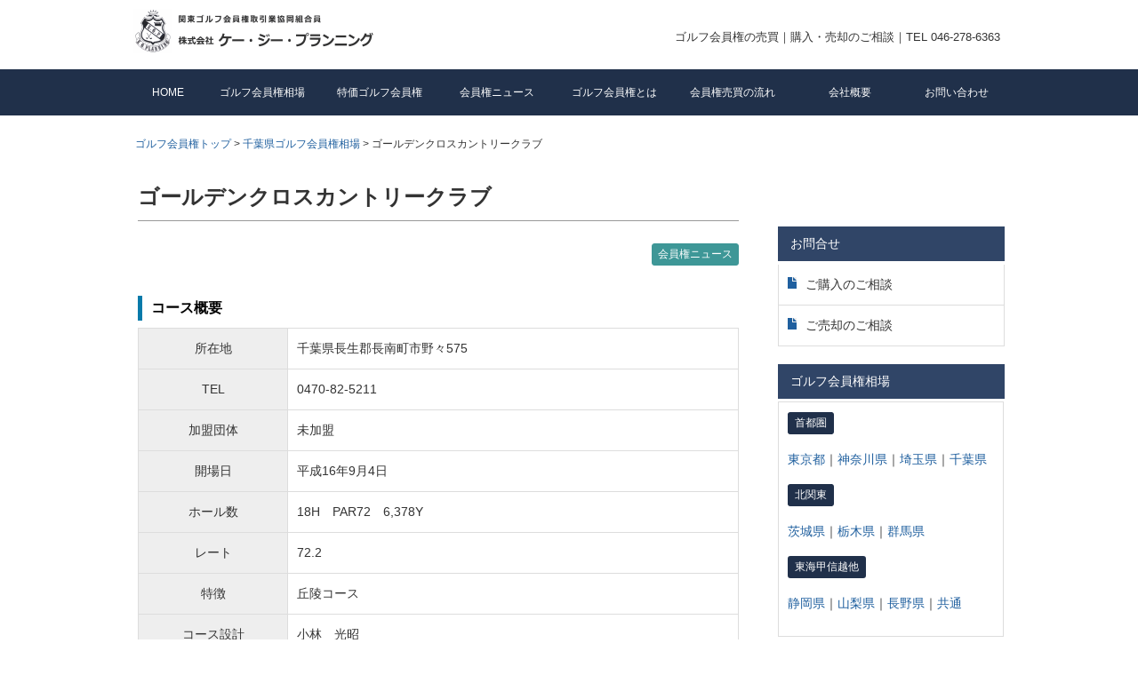

--- FILE ---
content_type: text/html
request_url: https://www.kg-planning.com/06_chiba/guide/06134.html
body_size: 4096
content:
<!DOCTYPE html>
<html lang="ja">
<head>
<meta charset="UTF-8">
<title>ゴールデンクロスカントリークラブ｜ゴルフ会員権｜ケージープランニング</title>
<meta name="viewport" content="width=device-width">
<meta name="keywords" content="ゴールデンクロスカントリークラブ,ゴールデンクロスCC,会員権,ゴルフ会員権,ゴルフ会員権 千葉,ゴルフ会員権相場,ゴルフ会員権 売却">
<meta name="description" content="ゴールデンクロスカントリークラブのゴルフ会員権売買。ゴールデンクロスCC（千葉県）のゴルフ会員権相場、ゴルフ場ガイド、経営会社の概要や評判など豊富な情報でゴルフ会員権の購入、売却をお手伝い致します。">
<link rel="stylesheet" type="text/css" href="../../css/style.css">
<script type="text/javascript" src="../../js/jquery.js"></script> <script type="text/javascript" src="../../js/script.js"></script> <script type="text/javascript" src="../../js/jquery.smoothscroll.js"></script> <script type="text/javascript" src="../../js/jquery.scrollshow.js"></script> <script type="../../text/javascript" src="../../js/jquery.rollover.js"></script> <script>
$(function($){
	if ($('#spMenu').css('display') == 'block') {
		$('html').smoothscroll({easing : 'swing', speed : 1000, margintop : 10, headerfix : $('header')});
	} else {
		$('html').smoothscroll({easing : 'swing', speed : 1000, margintop : 10, headerfix : $('nav')});
	}
	$('.totop').scrollshow({position : 500});
});
</script> <!--[if lt IE 9]>
	<script src="js/html5shiv.js"></script>
	<script src="js/css3-mediaqueries.js"></script>
<![endif]--></head>
<body>
<header>
<div class="inner">
    <h1><a href="../../index.html"><img src="../../images/kgplogo.png" width="270" height="50" alt="ゴルフ会員権の売買｜購入・売却・相場情報｜ケージープランニング"></a></h1>
    <p class="summary">ゴルフ会員権の売買｜購入・売却のご相談｜TEL 046-278-6363 </p>
</div>
<!-- /.inner --></header>
<div id="spMenu"><span id="navBtn"><span id="navBtnIcon"></span></span></div>
<nav>
<div class="inner">
    <ul class="gnav">
        <li><a href="../../index.html">HOME</a> 
        <li><a href="../../market/index_03.html">ゴルフ会員権相場</a> 
        <li><a href="../../quick/index.html">特価ゴルフ会員権</a> 
        <li><a href="../../news/index.html">会員権ニュース</a> 
        <li><a href="../../howto/index.html">ゴルフ会員権とは</a> 
        <li><a href="../../flow/index.html">会員権売買の流れ</a> 
        <li><a href="../../company/index.html">会社概要</a> 
        <li><a href="../../form/index.html">お問い合わせ</a> 
    </ul>
</div>
<!-- /.inner --></nav>
<div id="contents">
    <div id="topicpath"><a href="../../index.html">ゴルフ会員権トップ</a> &gt; <a href="../../market/index_06.html">千葉県ゴルフ会員権相場</a> &gt; ゴールデンクロスカントリークラブ</div>
    <div id="main">
        <h2>ゴールデンクロスカントリークラブ</h2>
        <p class="right"><a href="../news/n06134.html" class="btn-toi">会員権ニュース</a></p>
        <h3>コース概要</h3>
        <table class="guide">
            <tbody>
                <tr>
                    <th>所在地</th>
                    <td>千葉県長生郡長南町市野々575</td>
                </tr>
                <tr>
                    <th>TEL</th>
                    <td>0470-82-5211</td>
                </tr>
                <tr>
                    <th>加盟団体</th>
                    <td>未加盟</td>
                </tr>
                <tr>
                    <th>開場日</th>
                    <td>平成16年9月4日</td>
                </tr>
                <tr>
                    <th>ホール数</th>
                    <td>18H　PAR72　6,378Y</td>
                </tr>
                <tr>
                    <th>レート</th>
                    <td>72.2</td>
                </tr>
                <tr>
                    <th>特徴</th>
                    <td>丘陵コース</td>
                </tr>
                <tr>
                    <th>コース設計</th>
                    <td>小林　光昭</td>
                </tr>
                <tr>
                    <th>練習場</th>
                    <td>7打席 </td>
                </tr>
            </tbody>
        </table>
        <h3>経営会社 </h3>
        <table class="guide">
            <tbody>
                <tr>
                    <th>所在地</th>
                    <td>千葉県長生郡長南町市野々575</td>
                </tr>
                <tr>
                    <th>TEL</th>
                    <td>0470-82-5211</td>
                </tr>
                <tr>
                    <th>会社名</th>
                    <td>株式会社日本ゴルフ倶楽部</td>
                </tr>
                <tr>
                    <th>代表者名</th>
                    <td>細金　成光</td>
                </tr>
            </tbody>
        </table>
        <h3>ゴルフ会員権</h3>
        <table class="guide">
            <tbody>
                <tr>
                    <th></th>
                   <th>正会員<br class="br-sp"><span class="f_sss">（全日）</span></th>
                    <th>特定会員<br class="br-sp"><span class="f_sss">（月～金と奇数偶数の土日祝が利用可）</span></th>
                    <th>平日会員<br class="br-sp"><span class="f_sss">（月～金）</span></th>
                </tr>
                <tr>
                    <th>会員数</th>
                    <td class="gninzu">-</td>
                    <td class="gninzu">-</td>
                    <td class="gninzu">-</td>
                </tr>
                <tr>
                    <th>名義書換料</th>
                    <td class="gmeihen">停止中</td>
                    <td class="gmeihen">停止中</td>
                    <td class="gmeihen">停止中</td>
                </tr>
                <tr>
                    <th>預託金</th>
                    <td class="gmeihen">-</td>
                    <td class="gmeihen">-</td>
                    <td class="gmeihen">-</td>
                </tr>
                <tr>
                    <th>年会費</th>
                    <td class="gmeihen">49,500円</td>
                    <td class="gmeihen">33,000円</td>
                    <td class="gmeihen">33,000円</td>
                </tr>
            </tbody>
        </table>
        <p class="guide_info">年会費期間</p>
        <ul>
            <li>4月～3月　継承可 </ul>
        <p class="guide_info">入会条件</p>
        女性入会：可　　　　外国人入会：不可<br>
        <br>
        <ul class="list01">
            <li>日本国籍者 
            
            
            <li>20歳以上 
            <li>面接有
        </ul>
        <p class="guide_info">譲渡書類 </p>
        <ul class="list02">
            <li>預託金証書又は無額面証書
            <li>名義書換申請書
            <li>印鑑証明書
            <li>ネームプレート（大小）・会員証（紛失時規定紛失届） 
        </ul>
        <p class="guide_info">入会書類</p>
        <ul class="list02">
            <li>入会申込書 
            
            
            <li>誓約書
            
            <li>確認書
            <li>住民票
            
            <li>印鑑証明書
            
            <li>写真2枚（4cm×3.5cm） 
            
            <li>アプラス預金口座振替依頼書・自動払込利用申込書
        
        </ul>
        <p class="guide_info">入会手続</p>
        書類一式を会員課へ提出（書留郵送可） → 書類審査及び面接を実施 → 書類受理後１ヶ月位で理事会承認→ クラブから入会承認書・名義書換料請求書等を譲受人宛に送付
        → 名義書換料を入金 → 入金確認後に会員としてプレー可 → クラブから会員権証書・ネームプレートをレターパックにて譲受人宛に送付<br>
        <br>
        【理事会】入会審査は随時受付
        <h3>アクセス</h3>
        <table class="guide">
            <tbody>
                <tr>
                    <th>自動車</th>
                    <td>圏央道：市原鶴舞ICから7km</td>
                </tr>
                <tr>
                    <th>電車</th>
                    <td>JR外房線：茂原駅下車</td>
                </tr>
                <tr>
                    <th>クラブバス</th>
                    <td>なし</td>
                </tr>
            </tbody>
        </table>
        <div class="ggmap"><iframe src="https://www.google.com/maps/embed?pb=!1m18!1m12!1m3!1d13021.905688046423!2d140.2199433677637!3d35.31898905735992!2m3!1f0!2f0!3f0!3m2!1i1024!2i768!4f13.1!3m3!1m2!1s0x6022b0fe8e92f0ff%3A0x353141c165dc765c!2z44K044O844Or44OH44Oz44Kv44Ot44K544Kr44Oz44OI44Oq44O844Kv44Op44OW!5e0!3m2!1sja!2sjp!4v1649828321736!5m2!1sja!2sjp" width="100%" height="auto" frameborder="0" style="border:0;" allowfullscreen="" aria-hidden="false" tabindex="0"></iframe></div>
    </div>
    <!-- /#main -->
    <div id="sub">
        <ul>
            <li>
            <h5>お問合せ</h5>
            <ul class="submenu">
                <li><a href="../../form/indexbuy.html"><span class="li-file"></span>ご購入のご相談</a> 
                <li><a href="../../form/indexsell.html"><span class="li-file"></span>ご売却のご相談</a> 
            </ul>
            <h5>ゴルフ会員権相場</h5>
            <table>
                <tbody>
                    <tr>
                        <td><span class="btn-navy">首都圏</span>
                        <p class="height1"><a href="../../market/index_01.html">東京都</a>｜<a href="../../market/index_03.html">神奈川県</a>｜<a href="../../market/index_05.html">埼玉県</a>｜<a href="../../market/index_06.html">千葉県 </a></p>
                        <span class="btn-navy">北関東</span>
                        <p class="height1"><a href="../../market/index_07.html">茨城県</a>｜<a href="../../market/index_08.html">栃木県</a>｜<a href="../../market/index_09.html">群馬県</a> </p>
                        <span class="btn-navy">東海甲信越他</span>
                        <p class="height1"><a href="../../market/index_04.html">静岡県</a>｜<a href="../../market/index_10.html">山梨県</a>｜<a href="../../market/index_11.html">長野県</a>｜<a href="../../market/index_01.html?id=market02">共通</a></p>
                        </td>
                    </tr>
                </tbody>
            </table>
            <h5>ゴルフ会員権情報</h5>
            <ul class="submenu-arrow">
                <li><a href="../../quick/index.html">特価ゴルフ会員権</a> 
                <li><a href="../../news/index.html">会員権ニュース</a> 
                <li><a href="../../howto/index.html">ゴルフ会員権とは</a> 
                <li><a href="../../flow/index.html">会員権売買の流れ</a> 
                <li><a href="../../bosyu/index.html">会員募集中ゴルフ場</a> 
                <li><a href="../../loan/index.html">ゴルフ会員権購入ローン</a> 
                <li><a href="../../shop/index.html">相場表設置店のご案内</a> 
                <li><a href="../../tax/index.html">売却時の税金について</a> 
                <li><a href="../../company/index.html">会社概要</a> 
                <li><a href="../../form/index.html">お問い合わせ</a> 
            </ul>
            <div class="box1">
                <p>ゴルフ会員権売買</p>
                <p class="height0">株式会社 ケー・ジー・プランニング</p>
                <p class="height0">〒242-0002</p>
                <p class="height0">神奈川県大和市つきみ野1-6-13</p>
                <span class="f_tel">TEL：046-278-6363</span>
                <p class="height0">FAX：046-278-6366 </p>
            </div>
        </ul>
    </div>
    <!-- /#sub -->
</div>
<!-- /#contents -->
<footer>
<div class="footmenu">
    <ul>
        <li><a href="../../index.html">ＨＯＭＥ</a> 
        <li><a href="../../market/index_03.html">ゴルフ会員権相場</a> 
        <li><a href="../../quick/index.html">特価ゴルフ会員権</a> 
        <li><a href="../../news/index.html">会員権ニュース</a> 
        <li><a href="../../howto/index.html">ゴルフ会員権とは</a> 
        <li><a href="../../flow/index.html">会員権売買の流れ</a> 
        <li><a href="../../bosyu/index.html">会員募集コース</a> 
        <li><a href="../../loan/index.html">会員権購入ローン</a> 
        <li><a href="../../tax/index.html">売却時の税金</a> 
        <li><a href="../../shop/index.html">相場表設置店</a> 
        <li><a href="../../company/index.html">会社概要</a> 
        <li><a href="../../form/index.html">お問い合わせ</a> 
        <li><a href="../../privacy/index.html">プライバシーポリシー</a> 
        <li><a href="../../sitemap/index.html">サイトマップ</a> 
    </ul>
</div>
<!-- /.footmenu -->
<div class="copyright">Copyright &copy; 2024 ゴルフ会員権 ケージープランニング</div>
<!-- /.copyright --></footer>
<div class="totop"><a href="#"><img src="../../images/totop.png" alt="ページのトップへ戻る"></a></div>
<!-- /.totop --></body>
</html>

--- FILE ---
content_type: text/css
request_url: https://www.kg-planning.com/css/style.css
body_size: 12687
content:
@charset "UTF-8";

/*================================================
 *  CSSリセット
 ================================================*/
html,body,div,span,object,iframe,h1,h2,h3,h4,h5,h6,p,blockquote,pre,abbr,address,cite,code,del,dfn,em,img,ins,kbd,q,samp,small,strong,sub,sup,var,b,i,dl,dt,dd,ol,ul,li,fieldset,form,label,legend,table,caption,tbody,tfoot,thead,tr,th,td,article,aside,canvas,details,figcaption,figure,footer,header,hgroup,main,menu,nav,section,summary,time,mark,audio,video{
   margin:0;
   padding:0;
   border:0;
   outline:0;
   font-size:100%;
   vertical-align:baseline;
   background:transparent;
   font-weight:normal;
}
body{
   line-height:1;
}
article,aside,details,figcaption,figure,footer,header,hgroup,menu,nav,section{
   display:block;
}
ul{
   list-style:none;
}
blockquote,q{
   quotes:none;
}
blockquote:before,blockquote:after,q:before,q:after{
   content:none;
}
a{
   margin:0;
   padding:0;
   font-size:100%;
   vertical-align:baseline;
   background:transparent;
}
del{
   text-decoration:line-through;
}
abbr[title],dfn[title]{
   border-bottom:1px dotted;
   cursor:help;
}
table{
   border-collapse:collapse;
   border-spacing:0;
}
hr{
   display:block;
   height:1px;
   border:0;
   border-top:1px solid #ccc;
   margin:1em 0;
   padding:0;
}
input,select{
   vertical-align:middle;
}


/* シンプルボタン */

.btn-area {
  display: inline-block;
  width: 23%;
  height: 30px;
  text-align: center;
  text-decoration: none;
  line-height: 30px;
  outline: none;
  background-color: #859f35;
  color: #fff;
  margin:0.4% 0.2% 0.6% 0;
  border-radius: 5px;
}
.btn-area:hover {
  background-color: #405500;
  color: #fff;
  text-decoration: none;
  margin:0.4% 0.4% 0.6% 0;
  border-radius: 5px;
}

.btn-area::before,
.btn-area::after {
  position: absolute;
  z-index: -1;
  display: block;
  content: '';
  margin:0.4% 0.4% 0.6% 0;
  border-radius: 5px;
}
.btn-area,
.btn-area::before,
.btn-area::after {
  -webkit-box-sizing: border-box;
  -moz-box-sizing: border-box;
  box-sizing: border-box;
  -webkit-transition: all .3s;
  transition: all .3s;
  margin:0.4% 0.4% 0.6% 0;
  border-radius: 5px;
}

.btn-toi {
  display: inline-block;
  padding: 0.1em 0.5em;
  text-decoration: none;
  background: #3e9797;
  color: #ffffff;
  font-size:12px;
  border: solid 1px #3e9797;
  border-radius: 3px;
  transition: .3s;
  margin:0 0 2px 0;
}
.btn-toi:hover {
  color: #ffffff;
  background: #23b1b1;
  border: solid 1px #23b1b1;
  text-decoration: none;
}
.btn-pink {
  display: inline-block;
  padding: 0em 0.5em;
  text-decoration: none;
  background: #d75395;
  color: white;
  font-size:12px;
  border: solid 2px #d75395;
  margin:0 0 2px 0;
}
.btn-navy {
  display: inline-block;
  padding: 0em 0.5em;
  text-decoration: none;
  background: #20304a;
  color: white;
  font-size:12px;
  border: solid 2px #20304a;
  border-radius: 3px;
  margin:0 0 2px 0;
}
.btn-navy01 {
  display: inline-block;
  padding: 1em 0em;
  text-decoration: none;
  background: #20304a;
  color: white;
  font-size:12px;
  border: solid 2px #20304a;
  border-radius: 2px;
  width: 100%;
  max-width:340px;
}

.btn-none {
  display: inline-block;
  padding: 0em 0.4em;
  text-decoration: none;
  background: #fff;
  color: white;
  font-size:13x;
  border: solid 0px #e9e9e9;
  margin:0 0.2em 0.2em 0;
}



.btn-glay {
  display: inline-block;
  padding: 0em 0.5em;
  text-decoration: none;
  background: #888888;
  color: white;
  font-size:13x;
  border: solid 2px #888888;
  margin:0 0 2px 0;
}
.btn-green {
  display: inline-block;
  padding: 0em 0.5em;
  text-decoration: none;
  background: #009900;
  color: white;
  font-size:12px;
  border: solid 2px #009900;
  margin:0 0 2px 0;
}
.btn-papink {
  display: inline-block;
  text-align:center;
  padding: 0em 0.5em;
  text-decoration: none;
  background: #e2729c;
  color: white;
  font-size:12px;
  border: solid 0px #e2729c;
  border-radius: 3px;
  margin:0 0 2px 0;
}
.btn-pagreen {
  display: inline-block;
  text-align:center;
  padding: 0em 0.5em;
  text-decoration: none;
  background: #59bb8a;
  color: white;
  font-size:11px;
  border: solid 0px #59bb8a;
  margin:0 0 2px 0;
}
.btn-sky {
  display: inline-block;
  text-align:center;
  padding: 0em 0.5em;
  text-decoration: none;
  background: #50a8c5;
  color: white;
  font-size:12px;
  border: solid 0px #50a8c5;
  border-radius: 3px;
  margin:0 0 2px 0;
}
.btn-yg {
  display: inline-block;
  text-align:center;
  padding: 0.1em 0.5em;
  text-decoration: none;
  background: #859f35;
  color: white;
  font-size:12px;
  border: solid 1px #859f35;
  border-radius: 3px;
  margin:0 0 2px 0;
}
.btn-oran {
  display: inline-block;
  padding: 0em 0.5em;
  text-decoration: none;
  background: #ff8000;
  color: #fff;
  font-size:11px;
  border: solid 1px #ff8000;
  border-radius: 3px;
  margin:0 0 0 0;
}

.btn-re {
  display: inline-block;
  padding: 0em 0.5em;
  text-decoration: none;
  background: #cc0000;
  color: #fff;
  font-size:11px;
  border: solid 1px #cc0000;
  border-radius: 3px;
  margin:0 0 0 0;
}
.btn-bu {
  display: inline-block;
  padding: 0em 0.5em;
  text-decoration: none;
  background: #20609f;
  color: #fff;
  font-size:11px;
  border: solid 1px #20609f;
  border-radius: 3px;
  margin:0 0 0 0;
}

.btn-m_area {
  display: inline-block;
  padding: 4px 8px 4px 8px;
  text-decoration: none;
  background: #20304a;
  color: #fff;
  font-size:13px;
  border: solid 1px #1b2538;
  border-radius: 2px;
  margin:1px 1px 0px 0;
  width:54px;
  text-align:center;
}
.btn-m_area_active {
  display: inline-block;
  padding: 4px 8px 4px 8px;
  text-decoration: none;
  background: #2d5ba8;
  color: #fff;
  font-size:13px;
  border: solid 1px #2d5ba8;
  border-radius: 2px;  
  margin:1px 1px 0px 0;
  width:54px;
  text-align:center;
}
.btn-m_area:hover {
  display: inline-block;
  padding: 4px 8px 4px 8px;
  text-decoration: none;
  background: #1d478d;
  color: #fff;
  font-size:13px;
  border: solid 1px #1d478d;
  border-radius: 2px;
  margin:1px 1px 0px 0;
  width:54px;
  text-align:center;
}

.btn-bosyu {
  display: inline-block;
  padding: 0.1em 0.5em;
  text-decoration: none;
  background: #cc0000;
  color: #ffffff;
  font-size:12px;
  border: solid 1px #cc0000;
  border-radius: 3px;
  transition: .3s;
  margin:0 0 2px 0;
}
.btn-bosyu:hover {
  color: #ffffff;
  background: #ff1515;
  border: solid 1px #ff1515;
  text-decoration: none;
}

.arrow_r_b {
  position: relative;
  display: inline-block;
  padding-left: 20px;
}
.arrow_r_b:before {
  content: '';
  width: 13px;
  height: 13px;
  background: #20304a;
  border-radius: 50%;
  position: absolute;
  top: 0;
  left: 0;
  bottom: 0;
  margin: auto;
}
.arrow_r_b:after {
  content: '';
  width: 3px;
  height: 3px;
  border: 0;
  border-top: solid 2px #fff;
  border-right: solid 2px #fff;
  transform: rotate(45deg);
  position: absolute;
  top: 0;
  left: 3px;
  bottom: 0;
  margin: auto;
}

.btnguidenews a {
    background: #007aaa;
    border-radius: 3px;
    position: relative;
    display: flex;
    justify-content: space-around;
    align-items: center;
    margin-left:auto;
    max-width: 130px;
    padding: 6px 25px;
    color: #fff;
    transition: 0.3s ease-in-out;
    font-weight: ;
    font-size:12px;
}
.btnguidenews a:hover {
    background: #50a5c5;
    color: #FFF;
}
.btnguidenews a:after {
    content: '';
    width: 5px;
    height: 5px;
    border-top: 3px solid #fff;
    border-right: 3px solid #fff;
    transform: rotate(45deg) translateY(-50%);
    position: absolute;
    top: 50%;
    right: 20px;
    border-radius: 1px;
    transition: 0.3s ease-in-out;
}
.btnguidenews a:hover:after {
    border-color: #FFF;
}



/* テーブルに横スクロールバーを表示 */
@media (max-width: 959px) {
.table-scroll{
overflow-x: scroll;
}
}

.ggmap {
height: 0;
overflow: hidden;
padding-bottom: 56.25%;
position: relative;
}
.ggmap iframe {
position: absolute;
left: 0;
top: 0;
height: 100%;
width: 100%;
}









/*================================================
 *  一般・共通設定
 ================================================*/
body{
   font-size:14px;
   color:#333;
   font-family:"メイリオ",Meiryo,"ヒラギノ角ゴ Pro W3","Hiragino Kaku Gothic Pro",Osaka,"ＭＳ Ｐゴシック","MS PGothic",sans-serif;
   line-height:1.8;
   background:#fff;
}
.inner{
   position:relative;
   width:980px;
   margin:0 auto;
}
header{
   box-sizing:border-box;
   position:relative;
   width:100%;
   background:#fff;
}
nav{
   width:100%;
   background:#fff;
   box-shadow:0 1px 2px #d0d8dc;
   ⁄zoom:1;
}
nav:after{
   content:'';
   display:block;
   clear:both;
}
#contents{
   overflow:hidden;
   width:980px;
   margin:20px auto;
   background:#fff;
}
#main{
   box-sizing:border-box;
   overflow:hidden;
   float:left;
   width:70%;
   padding:0px 5px 0px 5px;
}
#sub{
   box-sizing:border-box;
   overflow:hidden;
   float:right;
   width:26%;
   margin:60px 0 0 0;
}

footer{
   box-sizing:border-box;
   width:100%;
   margin:50px 0 0 0;
}


a{
   color:#20609f;
   text-decoration:none;
}
a:hover{
   color:#0093ea;
   text-decoration: underline;
}


h2{
   margin-bottom:1em;
   padding:5px 0 5px 0px;
   font-size:24px;
   color:#333333;
   border-top:0px solid #20304a;
   border-bottom:1px solid #999999;
   font-weight:bold;
}
h3{
   margin-top:2em;
   margin-bottom:0.5em;
   padding: 0em 0.6em;
   background: transparent;
   border-left: solid 5px #077aaa;
   font-weight:bold;
   color:#000;
   font-size:16px;
}
h4{
   margin-top:1em;
   margin-bottom:1em;
   font-size:15px;
   color:#20304a;
   border-bottom:1px solid #20304a;
   font-weight:bold;
}
h5{
   margin-bottom:0.25em;
   background: #304567;
   padding: 0.5em 1em;
   font-size:14px;
   color:#fff;
  border-radius: 0px 0px 0px 0px;
}

h6{
   padding: 0em 0em;
   font-size:16px;
   color:#000;
   font-weight:bold
}
.hr1 {
  border-top: 1px solid #888;
   margin:0.2em 0;
}

.hr2 {
  border-top: 2px solid #888;
   margin:0.2em 0;
}


p{
   margin:0 0 1.5em 0;
}

img{
   vertical-align:;
}

em{
   font-weight:bold;
}
strong{
   font-weight:bold;
   color:#ff0000;
}
pre{
   margin:1em 0;
   padding:1em;
}
blockquote{
   margin-bottom:1em;
   padding:1em;
   border:1px dotted #ddd;
   border-left:5px solid #ddd;
}
ul,ol,dl{
   margin:0 0 0.2em 0;
}
ul li{
   list-style:none;
}
ol li{
   list-style:decimal;
   margin-left:2em;
}
li{
   margin-left:;
}

dt {
   margin-bottom:;
   border-bottom:0px dotted #ddd;
}
dt:before {
   content:;
}
dd {
   margin-bottom:;
}


table{
   width:100%;
   margin-bottom:1em;
   border-collapse:collapse;
   border:1px solid #ddd;
   background:#fff;
   margin:0 0 1.5em 0;
}
th{
   padding:10px;
   text-align:center;
   vertical-align:middle;
   border:1px solid #ddd;
   background:#eee;
}
td{
   padding:10px;
   text-align:left;
   vertical-align:middle;
   border:1px solid #ddd;
}

.table0{
   width:100%;
   margin-top:0.5em;
   margin-bottom:0.5em;
   border-collapse:collapse;
   border:0px solid #ddd;
   background:#fff;
}
.table0 td{
   padding:0px;
   text-align:center;
   vertical-align:middle;
   border:0px solid #ddd;
}


.right{
   text-align:right;
}
.center{
   text-align:center;
}


/*--------------------------------------
  　　特価会員権売り買いでの表示
--------------------------------------*/
table.tokuuri {
background:#f4f4f4;
}
table.tokuuri th{
border:1px solid #ddd;
}
table.tokuuri td{
border:1px solid #ddd;
}

table.urinone {
border: none;
margin-bottom:0.5em;
background:#f4f4f4;
}
table.urinone th{
border: none;
}
table.urinone td{
padding:0 0;
border: none;
}

.box-020 {
    position: relative;
    max-width:82%;
    margin: 0 auto;
    margin-bottom:1.5em;
    padding: 1.5em 1.5em 1.5em 1.5em;
    background-color: #f4f4f4;
    color: #222;
}
.box-020::after {
    position: absolute;
    top: 0;
    right: 0;
    border-width: 0 20px 20px 0;
    border-style: solid;
    border-color: #007aaa #fff;
    box-shadow: -1px 1px 1px rgb(0 0 0 / 5%);
    content: '';
}
.box-021 {
    position: relative;
    max-width:82%;
    margin: 0 auto;
    margin-bottom:1.5em;
    padding: 1.5em 1.5em 1.5em 1.5em;
    background-color: #f8f2f1;
    color: #222;
}
.box-021::after {
    position: absolute;
    top: 0;
    right: 0;
    border-width: 0 20px 20px 0;
    border-style: solid;
    border-color: #c5505f #fff;
    box-shadow: -1px 1px 1px rgb(0 0 0 / 5%);
    content: '';
}



.quick_gcname{
margin-top:0.2em;
margin-bottom:0.4em;
font-size:1.4em;
color:#333333;
font-weight:bold;
}
.quick_gcname a {
  color: #1d4863;
}
.quick_gcname a:hover{
  color:#007aaa;
}
.quick_goukei{
   font-size:1.4em;
   font-weight:bold;
}

table.urinone00 {
width: 100%;
padding: 0px 0px;
border: none;
margin:0px 0px;
background:#f4f4f4;
}
table.urinone00 th{
border: none;
}
table.urinone00 td{
padding:2px 3px;
border: none;
}
table.urinone00 td.urikoumoku{
width: 61%;
padding:2px 3px;
border: none;
}
table.urinone00 td.ten{
width: 3%;
padding2px 3px;
border: none;
}

table.urinone00 td.urikakaku{
width: 36%;
padding:2px 3px;
text-align:right;
border: none;
}

table.urinone00 td.urigoukei{
padding:2px 5px;
border: none;
text-align:right;
}

table.kainone00 {
width: 100%;
padding: 0px 0px;
border: none;
margin:0px 0px;
background:#f8f2f1;
}
table.kainone00 th{
border: none;
}
table.kainone00 td{
padding:2px 3px;
border: none;
}
table.kainone00 td.kaikoumoku{
width: 60%;
padding:2px 3px;
border: none;
}
table.kainone00 td.ten{
width: 5%;
padding2px 3px;
border: none;
}

table.kainone00 td.kaikakaku{
width: 35%;
padding:2px 3px;
text-align:right;
border: none;
}

table.kainone00 td.kaigoukei{
padding:2px 5px;
border: none;
text-align:right;
}




table.tokukai {
background:#f1eded;
}
table.tokukai th{
border:1px solid #dacfcf;
}
table.tokukai td{
border:1px solid #dacfcf;
}

table.kainone {
border: none;
margin-bottom:0.5em;
background:#f1eded;
}
table.kainone th{
border: none;
}
table.kainone td{
padding:0 0;
border: none;
}

/*--------------------------------------
  　　ニュース一覧の表示
--------------------------------------*/
.news_container {
width: 100%;
max-width:1000px;
margin: 50px auto;
}
.news_list {
margin: 20px 0 70px 0px;
border-top: 0px solid #ddd;
}
.news_list li {
padding: 10px 5px;
border-bottom: 1px solid #ddd;
text-overflow: ellipsis;
overflow: hidden;
white-space: nowrap;
}
.date {
font-size: 14px;
margin-right: 4px;
}
.category {
display: inline-block;
color: #fff;
width: 80px;
font-size: 12px;
color:#ffffff;
text-align: center;
margin-right: 8px;
padding: 1px 2px;
background-color: #6c8da8;
}
.category1 {
display: inline-block;
color: #fff;
width: 54px;
font-size: 13px;
color:#333;
text-align: center;
margin-right: 4px;
padding: 1px 2px;
background-color: #fff;
}

@media screen and (max-width: 559px) {
.news_container {
width: 100%;
padding: 0 20px;
}
.news_text a {
display: block;
margin-top: 10px;
text-overflow: ellipsis;
overflow: hidden;
}
}


/*--------------------------------------
  　　会員権売買の流れ
--------------------------------------*/

.flow_designbuy {
  display: flex;
  justify-content: center;
  align-items: center;
}
.flowbuy {
  padding-left: 0;
}
.flowbuy > li {
  list-style-type: none;
  border: 3px solid #4D9BC1;
  padding: 20px;
  background-color: #f7f7f7;
  border-radius: 8px;
}
.flowbuy > li:not(:last-child) {
  margin-bottom: 40px;
  position: relative;
}
.flowbuy > li:not(:last-child)::after {
  content: '';
  position: absolute;
  border: 20px solid transparent;
  width: 0;
  height: 0;
  bottom: -53px;
  left: 50%;
  transform: translateX(-50%);
  -webkit-transform: translateX(-50%);
  -ms-transform: translateX(-50%);
  border-top-color: #4D9BC1;
}
.flowbuy > li dl dt {
  font-size: 1.3em;
  font-weight: bold;
  border-bottom: 1pt dashed #888;
  padding-bottom: 0.5em;
  margin-bottom: 0.5em;

}
.flowbuy > li .iconbuy {
  color: #4D9BC1;
   font-weight:bold;
  margin-right: 0.5em;
}
.flowbuy > li dl dd {
  margin: 0;
}


.flow_designsell {
  display: flex;
  justify-content: center;
  align-items: center;
}
.flowsell {
  padding-left: 0;
}
.flowsell > li {
  list-style-type: none;
  border: 3px solid #3e973e;
  padding: 20px;
  background-color: #f3f7f2;
  border-radius: 10px;
}

.flowsell > li:not(:last-child) {
  margin-bottom: 40px;
  position: relative;
}
.flowsell > li:not(:last-child)::after {
  content: '';
  position: absolute;
  border: 20px solid transparent;
  width: 0;
  height: 0;
  bottom: -53px;
  left: 50%;
  transform: translateX(-50%);
  -webkit-transform: translateX(-50%);
  -ms-transform: translateX(-50%);
  border-top-color: #3e973e;
}
.flowsell > li dl dt {
  font-size: 1.3em;
  font-weight: bold;
  border-bottom: 1pt dashed #888;
  padding-bottom: 0.5em;
  margin-bottom: 0.5em;
}
.flowsell > li .iconsell {
  color: #3e973e;
   font-weight:bold;
  margin-right: 0.5em;
}
.flowsell > li dl dd {
  margin: 0;
}


table.quick{
}
table.quick th{
background:#ffffff;
border:1px solid #ddd;
}
table.quick td.kakaku{
text-align:right;
border:1px solid #ddd;
background:#ffffff;
}
table.quick td.kakaku_g{
color:#000000;
text-align :right;
font-weight:bold;
background:#ffffff;
border:1px solid #ddd;
}


table.guide {
   width:100%;
   border-collapse:collapse;
   border:1px solid #ddd;
   background:#fff;
   margin:0 0 3em 0;
}
table.guide th{
   padding:10px;
   text-align:center;
   vertical-align:middle;
   border:1px solid #ddd;
   background:#eee;
   width:25%;
}
table.guide td{
   padding:10px;
   text-align:left;
   vertical-align:middle;
   border:1px solid #ddd;
}
table.guide td.gninzu{
   text-align : right;
}
table.guide td.gmeihen{
   text-align : right;
   color : #cc0000;
   white-space:nowrap;
}


table.thw25 {
   width:100%;
   margin-bottom:4em;
}
table.thw25 th{
   width:24%;
   text-align:left;
   padding:1em 1em;
   font-weight:bold;
}
table.thw25 td{
   padding:1em 1em;
}

.gninzu{
   text-align : right;
}

.gmeihen{
   text-align : right;
   color : #cc0000;
}


table.top-quick{
width:100%;
font-size:14px;
white-space: ;
}
table.top-quick ,th.baibai{
text-align:center;
}
table.top-quick th.baibai,th.area,th.gname,th.syubetu,th.kakaku,th.toi{
text-align:center;
white-space:nowrap;
}
table.top-quick td.baibai,td.toi{
text-align:center;
white-space:nowrap;
}
table.top-quick td.gname,td.syubetu{
text-align:left;
white-space:nowrap;
}

table.top-quick td.area{
font-size:13px;
text-align:center;
white-space:nowrap;
}
table.top-quick td.kakaku{
text-align:right;
}


table.bosyu{
width:100%;
font-size:14px;
}
table.bosyu td.gname{
text-align:left;
white-space:nowrap;
}
table.bosyu td.syubetu1,td.syousai,td.toi{
text-align:center;
white-space:nowrap;
}
table.bosyu td.kakaku,td.kaihi{
text-align:right;
white-space:nowrap;
}
table.bosyu td.access{
text-align:left;
font-size:12px;
white-space:nowrap;
}


table.shop{
width:100%;
font-size:14px;
}
table.shop th{
text-align:center;
white-space:nowrap;
font-weight:bold;
}
table.shop td.name{
width: 20%;
text-align:;
white-space:nowrap;
}
table.shop td.address{
width: 50%;
text-align:;
white-space:nowrap;
}
table.shop td.tel{
width: ;
text-align:center;
white-space:nowrap;
}

table.howto{
   width:100%;
   margin:0 0 0 0;
}
table.howto td{
   text-align:center;
   width:12%;
   color:#fff;
   font-size:12px;
   padding:0.5em 0;
}
table.howto th.h_tt{
   background:#e9e9e9;
   color:#000;
   padding:0.5em 0;
   width:48%;
   font-weight:bold;
   font-size:14px;
}
table.howto th.h_tta{
   background:#fff;
   color:#fff;
   padding:0.5em 0;
   width:4%;
}
table.howto td.rei1{
   background:#578793;
}
table.howto td.rei2{
   background:#a7c2aa;
}
table.howto td.rei2a{
   background:#698d5c;
}
table.howto td.rei3{
   background:#c7c7a3;
}
table.howto td.rei3a{
   background:#97973e;
}
.box-howto {
    max-width: 100%;
    margin: 0 auto;
    border: 2px solid #20304a;
    border-radius: 5px;
    color: #333333;
}

.box-howto div {
    display: inline-flex;
    align-items: center;
    column-gap: 4px;
    position: relative;
    top: -13px;
    left: 10px;
    margin: 0 7px;
    padding: 0 8px;
    background: #fff;
    color: #20304a;
    font-weight: 600;
    vertical-align: top;
}
.box-howto div::before {
    width: 22px;
    height: 22px;
    content: '';
    background-image: url("data:image/svg+xml,%3Csvg xmlns='http://www.w3.org/2000/svg' viewBox='0 0 24 24'%3E%3Cpath d='M12.8659 3.00017L22.3922 19.5002C22.6684 19.9785 22.5045 20.5901 22.0262 20.8662C21.8742 20.954 21.7017 21.0002 21.5262 21.0002H2.47363C1.92135 21.0002 1.47363 20.5525 1.47363 20.0002C1.47363 19.8246 1.51984 19.6522 1.60761 19.5002L11.1339 3.00017C11.41 2.52187 12.0216 2.358 12.4999 2.63414C12.6519 2.72191 12.7782 2.84815 12.8659 3.00017ZM10.9999 16.0002V18.0002H12.9999V16.0002H10.9999ZM10.9999 9.00017V14.0002H12.9999V9.00017H10.9999Z' fill='%23f06060'%3E%3C/path%3E%3C/svg%3E");
}
.box-howto p {
    margin: 0;
    padding: 0 1.5em 1em;
}
.box-010 {
    max-width: 100%;
    margin: 0 auto;
    padding: .5em 1.5em 1em;
    border-top: 5px solid #20304a;
    border-radius: 3px;
    background-color: #f2f2f2;
}

.box-010 > div {
    margin-bottom: .5em;
    color: #20304a;
    font-weight: 600;
    font-size: 1.05em;
}
.box-010 > p {
    margin: 0;
    color: #333;
}
.box-011 {
    max-width: 100%;
    margin: 0 auto;
    border: 2px solid #20304a;
    border-radius: 5px;
    color: #333333;
    background:;
}
.box-011 div {
    display: inline-flex;
    align-items: center;
    column-gap: 4px;
    position: relative;
    top: -13px;
    left: 10px;
    margin: 0 7px;
    padding: 0 8px;
    background: #fff;
    color: #20304a;
    font-weight: 600;
    vertical-align: top;
    font-size: 1.15em;
}
.box-011 div::before {
    width: 15px;
    height: 7.5px;
    border-bottom: 3px solid #cc0000;
    border-left: 3px solid #cc0000;
    transform: rotate(-45deg) translate(2px, -2px);
    content: '';
}
.box-011 p {
    margin: 0;
    padding: 0 1.5em 1em;
}


.tablecompany {
    border-collapse: collapse;
    border-spacing: 0;
    width: 100%;
    border: 0px;
}
.tablecompany tr th {
    width: 22%;
    padding: 20px 20px;
    border: 0px;
    border-bottom: 1px solid #007aaa;
    text-align: left;
    vertical-align: top;
    color: #333;
    font-weight: bold;
    background: #fff;
    font-size: 1.1em;
}
.tablecompany tr td {
    width: 68%;
    padding: 20px 10px;
    border-bottom: 1px solid #ccc;
    border-left: 0px;
    border-top: 0px;
    border-right: 0px;
    background: #fff;
    color: #333;
}

@media screen and (max-width: 767px){
.tablecompany tr th,
.tablecompany tr td {
    display: block;
    width: 97%;
    padding:0 0 0 0;
    margin: 0.5em 0;

}
.tablecompany tr th {
    border-bottom: 0px solid #007aaa;
    padding: 0 0 0 1em;
}
.tablecompany tr td {
    padding: 0 0 1em 1em;
}
}



.guideplay {
    border-collapse: collapse;
    border-spacing: 0;
    width: 100%;
    border: 0px;
}
.guideplay tr th {
    width: 18%;
    padding: 20px 0;
    text-align: left;
    vertical-align: top;
    border: 0px;
    border-bottom: 1px solid #007aaa;
    color: #333;
    font-weight: bold;
    background: #fff;
    font-size: 1.05em;
}
.guideplay tr td {
    width: 82%;
    padding: 20px 10px;
    border: 0px;
    border-bottom: 1px solid #ccc;
    background: #fff;
    color: #333;
}

@media screen and (max-width: 767px){
.guideplay tr th,
.guideplay tr td {
    display: block;
    width: 100%;
    padding:0 0 0 0;
    margin: 0.5em 0;

}
.guideplay tr th {
    border-top: 0px solid #007aaa;
    border-bottom: 0px solid #007aaa;
    padding: 0 0 0 1em;
    color: #333;
}
.guideplay tr td {
    padding: 0 0 1em 1em;
    border-top: 0px solid #007aaa;
    border-bottom: 0px solid #007aaa;
}
}




table.souba{
   width:100%;
   border-collapse:collapse;
   background:#fff;
   margin:0 0 0 0;
   color:#000;
   margin-bottom:1em;
}
table.souba th{
   padding:10px 10px;
   text-align:center;
   vertical-align:middle;
   background:#eeeeee;
   color:#333;
   font-weight:;
   border-bottom:1px solid #aaa;
   border-top:1px solid #888;
   line-height: 1.4em;
}

table.souba th.golfjyou,th.uri,th.kai,th.meihen,th.toi,th.hole{
   white-space: nowrap;
   font-size:13px;
   border-bottom:1px solid #aaa;
}
table.souba th.golfjyou,th.meihen,th.toi,th.hole{
   border-left:1px solid #aaa;
   border-right:1px solid #aaa;
}

table.souba th.uri{
   border-right:1px dotted #ccc;
}
table.souba th.buy{
   border-right:1px dotted #ccc;
}
table.souba th.type{
   border-left:1px solid #aaa;
   border-right:1px solid #aaa;
}
table.souba td{
   vertical-align:middle;
   border-bottom:1px solid #bbb;
   border-top:1px solid #ccc;
}
table.souba td.golfjyou{
   padding:15px 0px 15px 10px;
   width:23%;
   font-size:14px;
   font-weight:;
   border-left:1px solid #888;
   border-right:1px solid #aaa;
}
table.souba td.golfjyou a{
   color:#20609f;
   text-decoration:;
}
table.souba td.golfjyou a:hover{
   color:#0093ea;
   text-decoration: underline;
}
table.souba td.mpsell{
   font-size:14px;
   text-align : right;
   color:#000;
   font-weight:;
   border-right:1px dotted #dfdfdf;
}
table.souba td.mpbuy{
   font-size:14px;
   text-align : right;
   color:#000;
   font-weight:;
   border-left:1px dotted #dfdfdf;
   border-right:1px dotted #888;
}
table.souba td.meihen{
   white-space: nowrap;
   color:#008040;
   text-align : right;
   font-size:14px;
   font-weight:;
   border-left:1px dotted #888;
   border-right:1px solid #aaa;
line-height: 1.4em;
}
table.souba td.hole{
   text-align : center;
   font-size:12px;
   white-space: nowrap;
   border-right:1px solid #aaa;
}
table.souba td.toi{
   white-space: nowrap;
   text-align : center;
   border-right:1px solid #888;
}

.t-gyo tr:nth-child(odd) td {  
  background-color: #fff;  
}
.t-gyo tr:nth-child(even) td {  
  background-color: #f4f4f4;  
}  





/*================================================
 *  ヘッダー
 ================================================*/
header{
   padding : 10px;
}

.summary{
   position:absolute;
   top:20px;
   right:5px;
   margin:0;
   font-size:13px;
   text-align : right;
}


/*================================================
 *  グローバルナビゲーション
 ================================================*/
@media print, screen and (min-width:768px) {
   nav{
   background:#20304a;
   border-top:0px solid #20304a;
   border-bottom:0px solid #20304a;
   box-shadow:0 0px 0px #999;
   z-index:3;
}
  

/* 共通 */
   nav ul{
   margin:0;
   padding:0;
}
nav ul li{
   position:relative;
   margin:0;
   padding:0;
   list-style:none;
}
nav ul li a{
   display:block;
   margin:0px 1px;
   padding:14px 0;
   background:#20304a;
   color:#fff;
   font-size:12px;
   font-weight : normal;
   line-height:2;
   text-decoration:none;
}
nav ul li:hover > a{
   color:#fff;
   background:#007aaa;
   text-decoration: none;
}
/* 1段目 */
   nav ul.gnav > li{
   position:relative;
   width : 13.5%;
   float:left;
   margin:0;
   padding:0;
   text-align:center;
   list-style:none;
}
nav ul.gnav > li:first-child{
   width : 8%;
}
nav ul.gnav > li:last-child{
   width : 11%;
}

nav ul.gnav > li.subnav a{
   padding-right:20px;
}
nav ul.gnav > li.subnav > a:after{
   position:absolute;
   content:"";
   top:24px;
   width:0;
   height:0;
   margin-left:10px;
   border:5px solid transparent;
   border-top-color:#fff;
}
	/* 2段目 */
	nav ul li ul {
		position:absolute;
		z-index:3;
		top:100%;
		left:0;
		width:100%;
		margin:0;
		padding:0;
	}

	nav ul li ul li {
		overflow:hidden;
		width:150%;
		height:0;
		color:#fff;
		transition:.2s;
	}

	nav ul li ul li a {
		padding:13px 15px;
		text-align:left;
		background:#50a5c5;
		font-weight:normal;
	}

	nav ul li:hover > ul > li {
		overflow:visible;
		height:40px;
		border-bottom:1px solid #007aaa;
	}

	nav ul li:hover ul li:last-child {
		border-bottom:none;
	}

	nav ul.gnav > li:last-child > ul {
		left:-50%;
	}

	nav ul li ul li ul:before {
		position:absolute;
		content:"";
		top:13px;
		left:-20px;
		width:0;
		height:0;
		border:5px solid transparent;
		border-left-color:#fff;
	}

	nav ul.gnav > li:last-child ul li ul:before {
		position:absolute;
		content:"";
		top:13px;
		left:200%;
		margin-left:-20px;
		border:5px solid transparent;
		border-right-color:#fff;
	}




.gnav{
   display:block !important;
}
#spMenu{
   display:none;
}
.fixed{
   position:fixed;
   top:0;
   left:0;
}
}



/*================================================
 *  トピックパス（パンくずリスト）
 ================================================*/
#topicpath{
   font-size:12px;
   margin-bottom:20px;
   padding:2px;
   background:#fff;
}
/*================================================
 *  サブコンテンツ
 ================================================*/
ul.submenu {
   margin-bottom:20px;
}
.submenu li{
   margin:0;
   padding:0;
   list-style:none;
}
.submenu li a:before{
   content:"";
   color:;
}
.submenu li a{
   display:block;
   padding:10px 10px ;
   color:#333;
   border-bottom:1px solid #ddd;
   border-right:1px solid #ddd;
   border-left:1px solid #ddd;
   text-decoration:none;
}
.submenu li a:hover{
   color:#000;
   background:#eee;
}

ul.submenu-arrow {
   margin-bottom:20px;
}
.submenu-arrow li{
    position: relative;
    padding: 0;
    color: #000;
    text-decoration: none;
    font-size: 14px;
}
.submenu-arrow li::before,
.submenu-arrow li::after{
    position: absolute;
    top: 0;
    bottom: 0;
    left: 0;
    margin: auto;
    content: "";
    vertical-align: middle;
}
.submenu-arrow li::before{
    left: 10px;
    width: 6px;
    height: 6px;
    border-top: 2px solid #20609f;
    border-right: 2px solid #20609f;
    -webkit-transform: rotate(45deg);
    transform: rotate(45deg);
}
.submenu-arrow li a{
   display: block ;
   padding:10px 30px ;
   color:#333;
   border-bottom:1px solid #ddd;
   border-right:1px solid #ddd;
   border-left:1px solid #ddd;
   text-decoration:none;
}
.submenu-arrow li a:hover{
   color:#000;
   background:#eee;
}



.li-file{
  display: inline-block;
  position: relative;
  top: 50%;
  width: 10px;
  height: 13px;
  margin: 0 10px 0 0;
  padding: 0;
  background: #20609f;
}
.li-file:before, .li-file:after{
  display: block;
  content: "";
  position: absolute;
  top: 0;
  right: 0;
}
.li-file:before{
  width: 5px;
  height: 5px;
  background: #eee;
}
.li-file:after{
  width: 0;
  height: 0;
  border: 2px solid #eee;
  border-bottom-color: #20609f;
  border-left-color: #20609f;
}


.bnr{
   overflow:hidden;
}
.bnr ul{
   overflow:hidden;
}
.bnr li{
   margin:0 0 10px 0;
   padding:0;
   list-style:none;
}
.bnr li a:hover {
   opacity:0.8;
   filter:alpha(opacity=80);
   -ms-filter:"alpha( opacity=80 )";
}
.bnr img{
   width:100%;
   height:auto;
-webkit-backface-visibility: hidden; 
}
.top img{
   width:;
}

/*================================================
 *  フッター
 ================================================*/
footer{
   clear:both;
}
.footmenu{
   width:100%;
   padding:10px 0;
   overflow:hidden;
   background:#eee;
}
.footmenu ul{
   position:relative;
   float:left;
   left:50%;
   margin:0;
   padding:0;
}
.footmenu li{
   position:relative;
   left:-50%;
   float:left;
   list-style:none;
   margin:0;
   padding:5px 15px;
   font-size:12px;
   text-align:center;
   list-style:none;
}
.footmenu a{
   color:#333;
   text-decoration:none;
}
.footmenu a:hover{
   color:#333;
   text-decoration:underline;
}
.copyright{
   clear:both;
   padding:10px 0;
   font-size:11px;
   text-align:center;
   color:#eee;
   background:#20304a;
}

/*================================================
 *  ページトップへの戻り
 ================================================*/
.totop{
   position:fixed;
   bottom:8px;
   right:5px;
}
.totop a{
   display:block;
   text-decoration:none;
}
.totop img{
   background:#20304a;
   opacity:0.7;
   filter:alpha(opacity=70);
   -webkit-border-radius:30px;
   -moz-border-radius:30px;
   border-radius:30px;
}
.totop img:hover {
   background:#9faf5;
   opacity:0.7;
   filter:alpha(opacity=70);
   -webkit-border-radius:30px;
   -moz-border-radius:30px;
   border-radius:30px;
}
/*================================================
 *  クラス
 ================================================*/

.my-bu {color: #20609f
}
.my-big1 {
  font-size: 1.2em
}
.my-big2{
  font-size: 1.4em
}

.my-big3{
  font-size: 1.6em
}

.my-small {
  font-size: 0.8em 
}
.list000{
   padding:0 0 0 0.5em;
}
.list000 li{
   margin:0;
   padding:0 0 0 10px;
   list-style-type: none;
}

.list00{
   padding:0 0 0 2em;
}
.list00 li{
   margin:0;
   padding:0 0 0 0;
   list-style-type: disc;
}


.list{
   padding:0 0 0 0.5em;
}
.list li{
   margin:0;
   padding:0 0 0 15px;
   list-style:none;
   background:url(../images/check.png) 0 5px no-repeat;
}

.list01{
   padding:0 0 0 0.5em;
}
.list01 li{
   margin:0;
   padding:0 0 0 20px;
   list-style:none;
   background:url(../images/li_jyouken.gif) 0 5px no-repeat;
}
.list02{
   padding:0 0 0 0.5em;
}
.list02 li{
   margin:0;
   padding:0 0 0 20px;
   list-style:none;
   background:url(../images/li_syorui.gif) 0 5px no-repeat;
}
.list03{
   padding:0 0 2em 0.5em;
}
.list03 li{
   margin:0;
   padding:0 0 0 20px;
   list-style:none;
   background:url(../images/li_biko.gif) 0 5px no-repeat;
}


.col_two_one{
   overflow:hidden;
}
.col_two_one ul{
   overflow:hidden;
   margin:2% -2% 0 0;
}
.col_two_one li{
   list-style:none;
   float:left;
   width:48%;
   margin:0 2% 2% 0;
}
.col_two_one li:nth-child(2n+1){
   clear:both;
}
.col_two_one li img{
   width:100%;
   height:auto;
   margin-bottom:2.5%;
}



.col_2_1{
   overflow:hidden;
}
.col_2_1 ul{
   overflow:hidden;
   margin:2% -4% 0 0;
}
.col_2_1 li{
   list-style:none;
   float:left;
   width:46%;
   margin:0 4% 4% 0;
}
.col_2_1 li:nth-child(2n+1){
   clear:both;
}
.col_2_1 li img{
   width: auto;
   height: auto;
   margin-bottom:2.5%;
}



.col_4_1{
   overflow:hidden;
  font-size: 12px;
}
.col_4_1 ul{
   overflow:hidden;
   margin:2% -2% 0 0;
}
.col_4_1 li{
   list-style:none;
   float:left;
   width:23%;
   margin:0 2% 2% 0;
}
.col_4_1 li:nth-child(4n+1){
   clear:both;
}
.col_4_1 li img{
   width:100%;
   height:auto;
   margin-bottom:2.5%;
}



.nav-guide {
  background-color: #a4a4a4;
  display: table;
  table-layout: fixed;
  text-align: center;
  width: 100%;
  margin: 1em 0 3em 0;
}
.nav-guide li {
  border-right: 1px solid #fff;
  display: table-cell;
  vertical-align: middle;}
.nav-guide li:last-child {
  border-right: 0;
}
.nav-guide li a {
  color: #fff;
  display: block;
  font-size: 12px;
  text-decoration: none;
  padding: 10px 0;
}
.nav-guide li a:hover{
  color:#fff;
  background:#2AABE4;
}
.nav-guide-active {
  background-color:#178bbd;
}


ul.new li div {
    margin:-1.6em 0 0 7em;
    padding:0 0 0.7em 0em;
}
ul.news li div {
    margin:-1.6em 0 0 10em;
    padding:0em 0 1em 0em;
}

.photo img {
 float:left;
 width: auto;
 height: auto;
 margin:0 1em 0 0;
 }



/*--------------------------------------
  　　スマホでの表示
--------------------------------------*/
.formtoi{
	width:100%;
        margin:1em auto;
	border:#ffffff 0px solid;
        font-size: 16px;
}
.formtoi th{
        padding:1em 1em;
	display:block;
	background-color:#eeeeee;
	text-align:left;
}
.formtoi td{
	padding:1em 0.5em;
	display:block;
	text-align:left;
}
.waku1{width:90%}
.waku2{width:20%}
input[type="text"],
textarea {
    padding: 0.6em;
    margin:0.1em;
    outline: none;
    border: 1px solid #999999;
    -webkit-border-radius: 3px;
    -moz-border-radius: 3px;
    border-radius: 3px;
    font-size: 16px;
}
input[type="text"]:focus,
texture:focus {
    box-shadow: 0 0 7px #3498db;
    border: 1px solid #3498db;
}
input.sysNextSubmit {
    border-radius: 0;   
    background: -moz-linear-gradient(top, #FFF 0%, #EEE);
    background: -webkit-gradient(linear, left top, left bottom, from(#FFF), to(#EEE));
    border: 1px solid #999999;
    color: #333;
    font-size: 16px;
    padding: 10px 30px;
    -webkit-border-radius: 3px;
    -moz-border-radius: 3px;
    border-radius: 3px;
}
input.sysNextSubmit:hover {
    background: -moz-linear-gradient(top, #EFEFEF 0%, #EEE);
    background: -webkit-gradient(linear, left top, left bottom, from(#EFEFEF), to(#EEE));
}


/*media Queries PCサイズ
----------------------------------------------------*/
@media only screen and (min-width: 780px) {

/*--------------------------------------
  PCでの表示
--------------------------------------*/
.waku1{width:50%}
.waku2{width:20%}
input[type="text"],
textarea {
    padding: 0.6em;
    margin:0.1em;
    outline: none;
    border: 1px solid #999999;
    -webkit-border-radius: 3px;
    -moz-border-radius: 3px;
    border-radius: 3px;
    font-size: 14px;
}
input[type="text"]:focus,
texture:focus {
    box-shadow: 0 0 7px #3498db;
    border: 1px solid #3498db;
}
input.sysNextSubmit {
    border-radius: 0;   
    background: -moz-linear-gradient(top, #FFF 0%, #EEE);
    background: -webkit-gradient(linear, left top, left bottom, from(#FFF), to(#EEE));
    border: 1px solid #999999;
    color: #333;
    padding: 10px 30px;
    -webkit-border-radius: 3px;
    -moz-border-radius: 3px;
    border-radius: 3px;
}
input.sysNextSubmit:hover {
    background: -moz-linear-gradient(top, #EFEFEF 0%, #EEE);
    background: -webkit-gradient(linear, left top, left bottom, from(#EFEFEF), to(#EEE));
}
.formtoi{
	width:100%
        margin:5px auto;
	font-size:14px;
	border:#dddddd 0px solid; 
}
.formtoi tr{
       border-bottom:#dddddd 0px solid;
}
.formtoi tr:last-child{
	border:none
 }
.formtoi th{
	width:30%;   
        padding:1.5em 1.5em;
	display:table-cell;
	border-right:#dddddd 0px solid;
	text-align: left;
}
.formtoi td{
	width:70%;   
        padding:1.5em 1.5em;
	display:table-cell;
	text-align: left;
}

}


.newsbox {
    padding: 1.5em 1.5em 2.5em 1.5em;
    margin: 2em 0 4em 0;
    font-weight: ;
    color:#222222;
    background: #f5f5f3;
    border: solid 1px #bbb;
    border-radius: 8px;
    line-height:1.8;
}
.newsbox p {
    margin: 0; 
    padding: 0;
}
.news dl{
} 
.news dt { 
    padding: 0 0 0.5em 0; 
    font-weight: bold; 
    color:#000000 ;
} 
.news dd { 
    padding: 0em 0 1em 0 ; 
    font-weight: bold; 
    color:#000000 ;
    border-bottom: 1px dotted #666; 
    margin-bottom: 1.5em; 
    display: list-item;
    list-style:none;
} 



.one {
    padding: 1em 1.5em;
    margin: 1.5em 0;
    font-weight: ;
    font-size:13px;
    color: ;
    background: #eaeee6;
    border: solid 0px #eaeee6;
    border-radius: 8px;
}
.one p {
    margin: 0; 
    padding: 0;
}
.one01 dl{
} 
.one01 dt { 
    padding: 0.5em 0  0.5em 0; 
    font-weight: bold; 
    color:#000000 ;
} 
.one01 dd { 
    padding: 0em 0 0.5em 0 ; 
    font-weight: bold; 
    font-size:14px;
    color:#333333 ;
    border-bottom: 1px dotted #20304a; 
    margin-bottom: 1em; 
    display: list-item;
    list-style:none;
} 


.f_bold{
   padding: 0em 0em;
   font-size:15px;
   color:#000;
   font-weight:bold;
}
.f_bold1{
   color:#000;
   font-weight:bold;
}
.f_bold2{
   color:#444;
   font-weight:bold;
}


.f_sss{
   font-size:11px;
}
.f_sssb{
   font-size:11px;
   font-weight:bold;
}
.f_Lb{
   font-size:16px;
   font-weight:bold;
}
.f_LLb{
   font-size:18px;
   font-weight:bold;
}


.pf_ss{
   font-size:12px;
}
.pf_L{
   font-size:16px;
}
.f_tel{
   font-size:18px;
   font-weight: bold; 
   color:#000000;
}
.f_col_meihen{
   color:#008040;
   font-weight:bold
}
.f_col_yo{
   color:#3e9797;
   font-weight:bold
}


.topics dl {
 padding: 10px 0;
 border-bottom: 1px solid #ccc;
 }
.topics dt {
 padding-bottom: 3px;
 }
@media screen and (min-width: 768px) {
 .topics dt {
 clear: left;
 float: left;
 width: 13%;
 }
 .topics dd {
 margin-left: 15%;
 }
 }



p.h2side {
      margin: -3.95em 5px 30px;
      font-size: 14px;
      line-height: 1.5;
      text-align: right;
}
p.h3side {
      margin: -2.35em 10px 15px;
      font-size: 14px;
      line-height:1.5;
      text-align: right;
      font-weight:bold;
}


.box1{padding: 10px; margin-bottom: 10px; border: 1px solid #ddd;text-align: center;font-size:13px;background:#fff;line-height:1.8;}
.box2{padding: 20px; margin-bottom: 30px; border: 0px solid #ddd;text-align: ;font-size:14px;background:#e6eadd;line-height:1.8;}
.box3{padding: 20px; margin-bottom: 30px; border: 0px solid #ddd;text-align: ;font-size:14px;background:#dde3ea;line-height:1.8;}
.box4{padding: 5px 10px; margin-bottom: 10px; border: 0px solid #bfbfbf;text-align: ;font-size:13px;background:#f4f4f4;line-height:1.8;}
.box4-1{padding: 5px 10px; margin-bottom: 10px; border: 1px solid #dfdfdf;text-align: ;font-size:13px;background:#f9f9f9;line-height:1.8;}
.box5{padding: 5px 10px; margin-bottom: 10px; border: 1px solid #888888;text-align: ;font-size:13px;background:#fff;line-height:1.8;}
.box6{padding: 5px 14px; margin-bottom: 10px; border: 1px solid #20304a;text-align: ;font-size:14px;background:#fff;line-height:1.6; color:#20304a;border-radius: 5px;}




/* パソコンではタイル型で表示 */
.slide-wrap {
  background-color: #fff;
  display: flex;
  margin: 0 auto;
  max-width: 1080px;
  width: 100%;
}
.slide-box {
  height: auto;
  margin-right: 1%;
  width: 24%;
}
/* サムネイルとタイトルのスタイル調整 */
.slide-box a {
  background-color: #eee;
  color: #333;
  display: block;
  text-decoration: none;
}
.slide-box img {
  display: block;
  height: auto;
  width: 100%;
}
.slide-box p {
  font-weight: ;
  font-size: 13px;
  padding: 10px 10px;
}
@media screen and (max-width: 959px) {
/* スマホではスライダーで表示 */
  .slide-wrap {
    overflow-x: scroll;
    -webkit-overflow-scrolling: touch;
    overflow-scrolling: touch;
  }
  .slide-box {
    flex: 0 0 40%;
  }
}



.height0{margin:0.2em 0;}
.height1{margin:1em 0;}
.height2{margin:2em 0;}
.height4{margin:2em 0 4em;}

.guide_info{
   margin-top:2.5em;
   margin-bottom:0.5em;
   font-size:15px;
   color:#000;
   border-bottom:1px solid #888;
   font-weight:bold;
}


/*================================================
 *  スライドショー
 ================================================*/
/* スライドショー */
.slide {
	display:none;
	position:relative;
	overflow:hidden;
	margin:5px 0;
}

.slidePrev {
	position:absolute;
	cursor:pointer;
	z-index:2;
}

.slideNext {
	position:absolute;
	cursor:pointer;
	z-index:2;
}

.slidePrev img {
	position:absolute;
	width:50px !important;
	height:60px !important;
}

.slideNext img {
	position:absolute;
	width:50px !important;
	height:60px !important;
}

.slideInner {
	position:relative;
	margin:0 0 5px 0;
	padding:0;
}
.slideInner li {
	float:left;
	margin:0;
	padding:0;
	list-style:none;
}
.slideInner li img {
	margin:0 5px;
	padding:0;
}

.filterPrev {
	position:absolute;
	left:0;
	opacity:0.6;
	filter:alpha(opacity=60);
	background-color:#fff;
}

.filterNext {
	position:absolute;
	right:0;
	opacity:0.6;
	filter:alpha(opacity=60);
	background-color:#fff;
}
.controlNav{
   position:relative;
   float:left;
   left:50%;
}
.controlNav span{
   position:relative;
   left:-50%;
   float:left;
   margin:5px;
   -webkit-border-radius:5px;
   -moz-border-radius:5px;
   border-radius:5px;
   width:10px;
   height:10px;
   overflow:hidden;
   background:#ccc;
   text-indent:-9999px;
   vertical-align:middle;
}
.controlNav span:hover{
   background:#999;
   cursor:pointer;
}
.controlNav span.current{
   background:#84acbb;
}
/*================================================
 *  タブレット向けデザイン
 ================================================*/
/* スクロールバーを考慮して20px大きいサイズで切り替え */
@media screen and (max-width:979px) {
   .inner{
   width:100%;
}
#contents{
   box-sizing:border-box;
   width:100%;
   padding:0 10px;
}
footer{
   width:100%;
}
}
/*================================================
 *  スマートフォン向けデザイン
 ================================================*/
@media screen and (max-width:767px) {
   .lock{
   overflow:hidden;
}
header{
   z-index:2;
   box-sizing:border-box;
   position:fixed;
   top:0;
   left:0;
   width:100%;
   padding:2px 10px 0px 10px;
   border-bottom: 1px solid #999;
}
.summary{
   position:relative;
   top:auto;
   right:auto;
   margin-top:0px;
   margin-bottom:3px;
   text-align: right;
   font-size:11px;
   font-weight:bold;
}


#main{
   float:none;
   width:100%;
}
#sub{
   float:none;
   width:100%;
}
nav{
   background:#304567;
}
nav ul{
   margin:0;
   padding:0;
}
nav .inner > ul{
   z-index:2;
   overflow:auto;
   position:fixed;
   top:60px;
   right:0;
   width:100%;
   height:100%;
   height:-webkit-calc(100% - 60px);
   height:calc(100% - 60px);
}
nav li{
   position:relative;
   width:100%;
   float:none;
   margin:0;
   text-align:left;
   list-style:none;
   border-bottom:1px solid #bfbfbf;
   border-left:5px solid #304567;
   background:#fff;
   font-size:16px;
}
nav li:first-child{
   border-top:0;
   border-top: 1px solid #bfbfbf;
   border-left: 5px solid #304567;
   padding:0 0 0 0;
}
nav li:last-child{
   border-bottom:1px solid #333333;
   border-left:5px solid #304567;
   padding:0 0 0 0;
}
nav li a{
   display:block;
   padding:15px 40px;
   color:#304567;
   font-weight:bold;
   text-decoration:none;
   background:#fff;
}
nav li a:hover{
   color:#fff;
   text-decoration:none;
   background:#304567;
}
nav ul ul{
   display:none;
   position:relative;
}
nav li li a{
   box-sizing:border-box;
   width:100%;
   padding:10px 30px 10px 50px;
   text-align:left;
}
nav li li li a{
   padding:10px 30px 10px 70px;
}
.subnav > a:before{
   display:block;
   content:"";
   position:absolute;
   -webkit-transform:rotate(45deg);
   transform:rotate(45deg);
   top:20px;
   right:30px;
   width:10px;
   height:10px;
   margin-top:-5px;
   background:#f1f1f1;
}
.subnav > a:after{
   display:block;
   content:"";
   position:absolute;
   -webkit-transform:rotate(45deg);
   transform:rotate(45deg);
   top:20px;
   right:30px;
   width:10px;
   height:10px;
   margin-top:-10px;
   background:#cccccc;
}
.subnav a:hover:after{
   background:#304567;
}
.active > a:before{
   margin-top:0;
}
.active > a:after{
   margin-top:5px;
}
.gnav{
   display:none;
}
#spMenu{
   display:block;
   z-index:2;
   position:fixed;
   top:10px;
   right:20px;
}
#spMenu:hover{
   cursor:pointer;
}
#navBtn{
   display:inline-block;
   position:relative;
   width:30px;
   height:30px;
   border-radius:0%;
   background:#ffffff;
}
#navBtnIcon{
   display:block;
   position:absolute;
   top:50%;
   left:50%;
   width:25px;
   height:3px;
   margin:-1px 0 0 -7px;
   background:#000000;
   transition:.2s;
}

#navBtnIcon:before,
#navBtnIcon:after{
   display:block;
   content:'';
   position:absolute;
   top:50%;
   left:0;
   width:25px;
   height:3px;
   background:#000000;
   transition:0.3s;
}
#navBtnIcon:before{
   margin-top:-10px;
}
#navBtnIcon:after{
   margin-top:6px;
}
#navBtn .close{
   background:transparent;
}
#navBtn .close:before,
	#navBtn .close:after{
   margin-top:0;
}
#navBtn .close:before {
   transform:rotate(-45deg);
   -webkit-transform:rotate(-45deg);
}
#navBtn .close:after {
   transform:rotate(-135deg);
   -webkit-transform:rotate(-135deg);
}

.col_2_1 ul{
   margin-right:0;
}
.col_2_1 li{
   width:100%;
}
.col_2_1 li:nth-child(2n+1){
   clear:both;
}

.col_2_1 li img{
   width:;
   margin-bottom:2.5%;
}


#topicpath{
   font-size:10px;
   margin-bottom:8px;
   padding:2px;
   background:#fff;
}

h2{
   margin-bottom:1em;
   padding:5px 0 5px 5px;
   font-size:18px;
   color:#333333;
   border-top:0px solid #20304a;
   border-bottom:1px solid #999999;
   font-weight:bold;
}
p.h2side {
      margin: -3.35em 5px 30px;
      font-size: 14px;
      line-height: 1.5;
      text-align: right;
}

a{
   color:#20609f;
   text-decoration:none;
   font-weight:bold;
}
a:hover{
   color:#0093ea;
   text-decoration: underline;
   font-weight:bold;
}


table.thw25 th{
   width:25%;
   text-align:left;
   padding:0 0.5em 0 1em;
   font-size:12px;
   font-weight:bold;
}

table.souba th{
   font-weight:bold;
   color:#444;
}
table.souba td.golfjyou{
   font-size:14px;
   font-weight:bold;
}
table.souba th.golfjyou{
   white-space: nowrap;
   font-weight:bold;
}
table.souba td.mpsell{
   font-size:13px;
   font-weight:bold;
   color:#444;
}
table.souba td.mpbuy{
   font-size:13px;
   font-weight:bold;
   color:#444;
}
table.souba td.meihen{
   font-size:12px;
   font-weight:bold;
}

table.guide th{
   padding:10px 5px;
   text-align:center;
   vertical-align:middle;
   border:1px solid #ddd;
   background:#eee;
   width:25%;
   font-size:12px;
   font-weight:bold;
}
table.guide td.gninzu{ 
   text-align : right;
   font-size:12px;
}
table.guide td.gmeihen{
   text-align : right;
   color : #cc0000;
   font-size:12px;
}

.photo img {
 max-width: 100%;
 height: auto;
 }

}

@media screen and (max-width: 500px) {
.col_two_one ul{
   margin-right:0;
}
.col_two_one li{
   width:100%;
}
.col_two_one li:nth-child(2n+1){
   clear:both;
}

.col_4_1 ul{
   margin-right:0;
}
.col_4_1 li{
   width:48%;
}
.col_4_1 li:nth-child(2n+1){
   clear:both;
}

.col_4_1 li img{
   width:;
   margin-bottom:2.5%;
}
}

.br-sp {
  display: none; //768px以上では改行タグを無効に。
}
@media screen and (max-width: 768px) {
  .br-sp {
    display: block; //768px未満で改行タグを有効に。
  }
}




